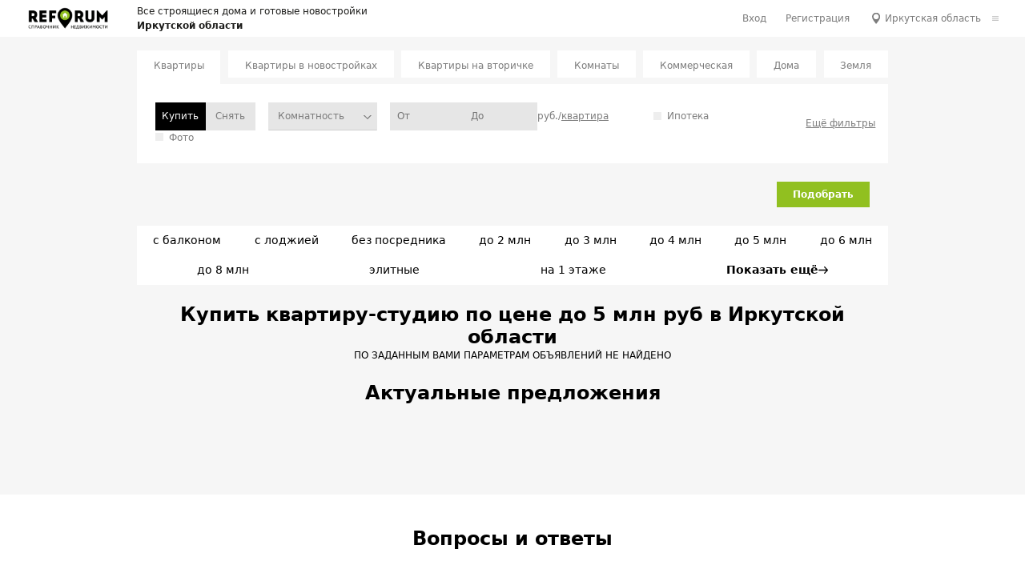

--- FILE ---
content_type: text/html; charset=UTF-8
request_url: https://irkutsk.reforum.ru/kupit-kvartiru/studii/do-5mln
body_size: 10727
content:
<!DOCTYPE html>
<html lang="ru">
<head>
    <meta http-equiv="X-UA-Compatible" content="IE=edge">
        <meta name="csrf-token" content="uJbvBRHbJJvYtXVre3aD5jFWKxEfoAKzyUExMcm0">
        <meta http-equiv="Content-Type" content="text/html; charset=utf-8" />
        <meta name="viewport" content="width=device-width,initial-scale=1"/>
		<meta name="format-detection" content="telephone=no"/>
        <link rel="shortcut icon" type="image/png" href="/images/favicon.png"/>
        <title>Купить квартиру-студию по цене до 5 млн руб в Иркутской области, 0 объявлений о продаже квартир в каталоге Reforum.ru</title>
        <meta name="description" content="Продажа квартир-студий по цене до 5 млн руб в Иркутской области по цене от руб. и площадью от м², фото, отзывы - сайт недвижимости Reforum.ru">
        <meta name="keywords" content="">
        <meta name="yandex-verification" content="9a41f6325339076b" />
        <meta name="google-site-verification" content="Fd7IRyOShADlMnWW4bkjYP41hDxaDiHNDw_AdACFbU8" />

                    <link rel="canonical"
                  href="https://irkutsk.reforum.ru/kupit-kvartiru/studii/do-5mln"/>
        
                                                        <meta property='og:locale' content="ru_RU" />
        <meta property='og:site_name' content="Reforum.Ru" />
            
            <link type="text/css" rel="stylesheet" href="/css/app.css">
    
        
        
            <!-- Yandex.Metrika counter -->
<script type="text/javascript" >
    (function(m,e,t,r,i,k,a){m[i]=m[i]||function(){(m[i].a=m[i].a||[]).push(arguments)};
        m[i].l=1*new Date();
        for (var j = 0; j < document.scripts.length; j++) {if (document.scripts[j].src === r) { return; }}
        k=e.createElement(t),a=e.getElementsByTagName(t)[0],k.async=1,k.src=r,a.parentNode.insertBefore(k,a)})
    (window, document, "script", "https://mc.yandex.ru/metrika/tag.js", "ym");

    ym(102248726, "init", {
        clickmap:true,
        trackLinks:true,
        accurateTrackBounce:true,
        webvisor:true
    });
</script>
<noscript><div><img src="https://mc.yandex.ru/watch/102248726" style="position:absolute; left:-9999px;" alt="" /></div></noscript>
<!-- /Yandex.Metrika counter -->

        <script type="application/ld+json">
        {
    "@context": "https://schema.org",
    "@type": "FAQPage",
    "mainEntity": [
        {
            "@type": "Question",
            "name": "Как купить квартиру-студию по цене до 5 млн руб в Иркутской области с помощью сайта reforum.ru?",
            "acceptedAnswer": {
                "@type": "Answer",
                "text": "Воспользуйтесь функционалом сайта для удобной навигации по объявлениям о продаже с фотографиями объектов и контактами продавцов."
            }
        },
        {
            "@type": "Question",
            "name": "По каким ценам сейчас продаются квартиры-студии по цене до 5 млн руб в Иркутской области?",
            "acceptedAnswer": {
                "@type": "Answer",
                "text": "Диапазон цен – от  до  руб. Площадь объектов – от  до  м2. Стоимость квадратного метра - от  до  руб. Средняя цена –  руб."
            }
        },
        {
            "@type": "Question",
            "name": "Сколько объявлений категории квартира-студия по цене до 5 млн руб представлено на сайте?",
            "acceptedAnswer": {
                "@type": "Answer",
                "text": "В базе недвижимости на данный момент находится 0 объявлений."
            }
        }
    ]
}    </script>

        <!-- Google Tag Manager -->
<script>(function(w,d,s,l,i){w[l]=w[l]||[];w[l].push({'gtm.start':
        new Date().getTime(),event:'gtm.js'});var f=d.getElementsByTagName(s)[0],
    j=d.createElement(s),dl=l!='dataLayer'?'&l='+l:'';j.async=true;j.src=
    'https://www.googletagmanager.com/gtm.js?id='+i+dl;f.parentNode.insertBefore(j,f);
})(window,document,'script','dataLayer','GTM-56QN9Q6');</script>
<!-- End Google Tag Manager -->
        <!-- Google tag (gtag.js) -->
<script async src="https://www.googletagmanager.com/gtag/js?id=G-3MH71DXKK4"></script>
<script>
    window.dataLayer = window.dataLayer || [];
    function gtag(){dataLayer.push(arguments);}
    gtag('js', new Date());

    gtag('config', 'G-3MH71DXKK4');
</script>
    </head>

<body>
    <script src="/js/head.js"></script>
            <!--LiveInternet counter--><script type="text/javascript">
new Image().src = "//counter.yadro.ru/hit;reforum_ru?r"+
escape(document.referrer)+((typeof(screen)=="undefined")?"":
";s"+screen.width+"*"+screen.height+"*"+(screen.colorDepth?
screen.colorDepth:screen.pixelDepth))+";u"+escape(document.URL)+
";h"+escape(document.title.substring(0,150))+
";"+Math.random();</script><!--/LiveInternet-->
        <!-- Google Tag Manager (noscript) -->
<noscript><iframe src="https://www.googletagmanager.com/ns.html?id=GTM-56QN9Q6"
                  height="0" width="0" style="display:none;visibility:hidden"></iframe></noscript>
<!-- End Google Tag Manager (noscript) -->
    
    <div id="app">
        <header class="header header-small">
    <div class="header-bg _irkutsk"></div>

    <div class="header-top">
        <div class="header-left">
            <div class="header-logo">
                <a href="https://irkutsk.reforum.ru">
                    <img loading="lazy" src="/img/logo-white.png" alt="REFORUM">
                </a>
            </div>

            <div class="header__info">
                <div>Все строящиеся дома и готовые новостройки</div>
                <div class="header__geo-name">Иркутской области</div>
            </div>
        </div>

        <div class="header-right">
                            <div class="header-user">
                    <a href="https://irkutsk.reforum.ru/login">Вход</a>
                    <a href="https://irkutsk.reforum.ru/register">Регистрация</a>
                </div>
            
            <div class="header-location" @click.stop="openModal({ type: 'locationChoice'})">
                <span>Иркутская область</span>
            </div>

            <a href="https://irkutsk.reforum.ru/login">
                <button class="header-user__btn"></button>
            </a>

            <button class="header-menu__btn"></button>
        </div>
    </div>

    
</header>

        <div class="menu-mobile">
            <ul class="menu-mobile-list">
                <li class="menu-mobile__item">
                    <a href="https://irkutsk.reforum.ru/news" class="menu-mobile__link">Новости</a>
                </li>

                <li class="menu-mobile__item">
                    <a href="https://irkutsk.reforum.ru/blog" class="menu-mobile__link">Блог</a>
                </li>

                
                <li class="menu-mobile__item">
                    <a href="https://irkutsk.reforum.ru/articles" class="menu-mobile__link">Статьи</a>
                </li>

                <li class="menu-mobile__item">
                                            <a href="https://irkutsk.reforum.ru/kupit-kvartiru-vtorichka" class="menu-mobile__link">Каталог объявлений</a>
                                    </li>

                            </ul>
        </div>

        <div class="main-container">

                            <aside class="sidebar">
                                    </aside>
            
            <div class="main w-100">
                                    <div class="openx-header">
                        <!-- keepcall-22 -->
<span id="reforum_thrw" class="reforum_thrw"></span>
<script>
    {
        let param ='';
        const host = window.location.hostname;
        const parts = host.split('.');
        if ((parts.length === 3) && (parts[0] !== 'stage')) {
            param = 'g[]=' + parts[0]; // "msk" для примера "msk.reforum.ru"
            param += '&rrlo[]=' + parts[0];
        } else if ((parts.length === 4) && (parts[0] === 'stage')) {
            param = 'g[]=' + parts[1]; // "msk" для примера "stage.msk.reforum.ru"
            param += '&rrlo[]=' + parts[1];
        } else {
            param = 'g[]=' + 'msk';
        }
        param += '&ref=' + window.location.pathname;
        param += '&gcf=rf';
        param += '&r=' + Math.random();

        var script3def184ad8f4755ff269862ea77393dd = document.createElement("script");
        script3def184ad8f4755ff269862ea77393dd.async = true;
        script3def184ad8f4755ff269862ea77393dd.src = "//tk.promit.ru/tr.php/tr/s/a0f314c3f71563577b1da9badfc682bfb854936e.js?" + param;
        var s03def184ad8f4755ff269862ea77393dd = document.getElementsByTagName('script')[0];
        s03def184ad8f4755ff269862ea77393dd.parentNode.insertBefore(script3def184ad8f4755ff269862ea77393dd, s03def184ad8f4755ff269862ea77393dd);
    }
</script>
<!-- keepcall-22 -->
                    </div>
                    <div class="openx-header">
                        
                    </div>
                
                            <div class="main-top">
    <div class="filters-form-select">
        <select name="complex-date" id="complex-plan-building">
            <option value="">Жилые комплексы</option>

            
            <option value="1" data-url="https://irkutsk.reforum.ru/kupit-kvartiru-novostroika"
                    >Новостройки</option>
            <option value="2" data-url="https://irkutsk.reforum.ru/kupit-kvartiru-vtorichka"
                    >Квартиры</option>
            <option value="3" data-url="https://irkutsk.reforum.ru/room"
                    >Комнаты</option>
            <option value="4" data-url="https://irkutsk.reforum.ru/comm"
                    >Коммерческая</option>
            <option value="5" data-url="https://irkutsk.reforum.ru/house"
                    >Дома</option>
            <option value="6" data-url="https://irkutsk.reforum.ru/land"
                    >Земля</option>
        </select>
    </div>
</div>

<div class="filters">
    <ul class="filters-buttons">
        
        <li class="filters-buttons__item">
            <a href="https://irkutsk.reforum.ru/kupit-kvartiru"
                 class="active">Квартиры</a>
        </li>

        <li class="filters-buttons__item">
            <a href="https://irkutsk.reforum.ru/kupit-kvartiru-novostroika"
                    >Квартиры в новостройках</a>
        </li>

        <li class="filters-buttons__item">
            <a href="https://irkutsk.reforum.ru/kupit-kvartiru-vtorichka"
                    >Квартиры на вторичке</a>
        </li>

        <li class="filters-buttons__item">
            <a href="https://irkutsk.reforum.ru/room"
                    >Комнаты</a>
        </li>

        <li class="filters-buttons__item">
            <a href="https://irkutsk.reforum.ru/comm"
                    >Коммерческая</a>
        </li>

        <li class="filters-buttons__item">
            <a href="https://irkutsk.reforum.ru/house"
                    >Дома</a>
        </li>

        <li class="filters-buttons__item">
            <a href="https://irkutsk.reforum.ru/land"
                    >Земля</a>
        </li>
    </ul>

            <form id="form-allflat" v-on:submit.prevent="submitFilterForm" class="filters-form" action="https://irkutsk.reforum.ru/kupit-kvartiru/studii/do-5mln">
            <input type="hidden" name="order" value="">
        <input type="hidden" name="order_direct" value="">
    
    
        <div class="filters-form-fieldset _has-additional">
            <div class="filters-form-field field-radio">
                            <div class="filters-form-field-button filters-form-field-button_checked">Купить</div>
                <a class="filters-form-field-button" href="https://irkutsk.reforum.ru/snyat-kvartiru">Снять</a>
                    </div>
    
    <div class="filters-form-field">
        <div class="filters-form-select">
            <select name="allflat[rooms][]" id="flat-rooms" multiple>
                                    <option value=""
                        >
                        Комнатность
                    </option>
                                    <option value="0"
                        >
                        Студия
                    </option>
                                    <option value="1"
                        >
                        1 комнатная
                    </option>
                                    <option value="2"
                        >
                        2 комнатная
                    </option>
                                    <option value="3"
                        >
                        3 комнатная
                    </option>
                                    <option value="4"
                        >
                        4 комнатная
                    </option>
                                    <option value="5"
                        >
                        5 комнатная
                    </option>
                                    <option value="6"
                        >
                        6 комнатная
                    </option>
                                    <option value="7,8,9,10,11,12,13,14,15,16"
                        >
                        7+
                    </option>
                            </select>
        </div>
    </div>

    <div class="filters-form-field field-complex">
        <input class="complex-price _flex-item" name="allflat[price_min]" type="number" min="0" step="1000"
               maxlength="20" placeholder="От"
               value="">

        <input class="complex-price" name="allflat[price_max]" type="number" min="0" step="1000" maxlength="20"
               placeholder="До"
               value="">

        <span class="filters-form-field__label">руб./</span>

        <div class="filters-form-select filters-form-select-label">
            <select name="allflat[price_unit]" id="flat-price-unit" class="select-price-unit">
                <option value="">квартира</option>
                <option value=""
                    selected>квартира</option>

                <option value="sq.m"
                    >1 кв.м.</option>
            </select>
        </div>

            </div>

            <div class="filters-form-field">
            <label class="filters-form-checkbox-container">Ипотека
                <input  type="checkbox" value="1" name="allflat[is_mortgage]"
                    >

                <span class="checkmark"></span>
            </label>
        </div>
    
    <div class="filters-form-field">
        <label class="filters-form-checkbox-container">Фото
            <input  type="checkbox" value="1" name="allflat[has_photo]"
                >

            <span class="checkmark"></span>
        </label>
    </div>

    <div class="filters-form-field _btn">
        <button class="filters-form-field__btn" id="filters-add-btn" data-toggle="modal" data-target="#filtersModal">Ещё фильтры</button>
    </div>
</div>

<div class="modal filters-modal" id="filtersModal" tabindex="-1" aria-labelledby="exampleModalLabel" aria-hidden="true">
    <div class="modal-dialog modal-xl modal-dialog-centered modal-dialog-scrollable">
        <div class="modal-content">
            <div class="modal-header">
                <h5 class="modal-title" id="exampleModalLabel">Ещё фильтры</h5>
                <button type="button" class="close" data-dismiss="modal" aria-label="Close">
                </button>
            </div>
            <div class="modal-body">
                <div class="filters-form-fieldset _additional flex" id="filters-add-block">
                    <div class="filters-form-fieldset filters-form-fieldset-sub">
                        <div class="filters-form-fieldset-name">
                            Площадь
                        </div>

                        <div class="filters-form-field-group">
                            <div class="filters-form-field field-complex">
                                <span class="filters-form-field__label">Общая:</span>

                                <div class="d-flex filter-form-range-inputs">
                                    <input class="complex-price _flex-item" name="allflat[area_min]" type="number" min="0" maxlength="4"
                                           placeholder="От"
                                           value="">

                                    <input class="complex-price" name="allflat[area_max]" type="number" min="0" maxlength="4"
                                           placeholder="До"
                                           value="">
                                </div>

                                <span class="filters-form-field__label">
                    м<sup>2</sup>
                </span>
                            </div>

                            <div class="filters-form-field field-complex">
                                <span class="filters-form-field__label">Жилая:</span>

                                <div class="d-flex filter-form-range-inputs">
                                    <input class="complex-price _flex-item" name="allflat[living_space_min]" type="number" min="0"
                                           maxlength="4" placeholder="От"
                                           value="">

                                    <input class="complex-price" name="allflat[living_space_max]" type="number" min="0" maxlength="4"
                                           placeholder="До"
                                           value="">
                                </div>
                                <span class="filters-form-field__label">
                    м<sup>2</sup>
                </span>
                            </div>

                            <div class="filters-form-field field-complex">
                                <span class="filters-form-field__label">Кухня:</span>

                                <div class="d-flex filter-form-range-inputs">
                                    <input class="complex-price _flex-item" name="allflat[kitchen_space_min]" type="number" min="0"
                                           maxlength="4" placeholder="От"
                                           value="">

                                    <input class="complex-price" name="allflat[kitchen_space_max]" type="number" min="0" maxlength="4"
                                           placeholder="До"
                                           value="">
                                </div>
                                <span class="filters-form-field__label">
                    м<sup>2</sup>
                </span>
                            </div>
                        </div>
                    </div>

                    <div class="filters-form-fieldset filters-form-fieldset-sub">
                        <div class="filters-form-fieldset-name">
                            Квартира
                        </div>

                        <div class="filters-form-field-group">
                            <div class="filters-form-field field-complex">
                                <span class="filters-form-field__label">Этаж:</span>

                                <div class="d-flex filter-form-range-inputs">
                                    <input class="complex-price _flex-item" name="allflat[floor_min]" type="number" min="0"
                                           maxlength="4" placeholder="От"
                                           value="">

                                    <input class="complex-price" name="allflat[floor_max]" type="number" min="0" maxlength="4"
                                           placeholder="До"
                                           value="">
                                </div>
                            </div>

                            <div class="filters-form-field">
                                <div class="filters-form-select select-bigger">
                                    <select name="allflat[balcony]" id="flat-balcony">
                                        <option value="0"></option>

                                        <option value="" selected>
                                        Балкон не важен
                                        </option>

                                        <option value="any" >
                                        Любой балкон
                                        </option>

                                        <option value="balcony" >
                                        Есть балкон
                                        </option>

                                        <option value="loggia" >
                                        Есть лоджия
                                        </option>
                                    </select>
                                </div>
                            </div>

                            <div class="filters-form-field">
                                <div class="filters-form-select select-bigger">
                                    <select name="allflat[bathrooms]" id="flat-bathrooms">
                                        <option value="0"></option>

                                        <option value=""
                                                selected>
                                        Любой санузел
                                        </option>

                                        <option value="bathrooms_combined"
                                                >
                                        Совмещенный санузел
                                        </option>

                                        <option value="bathrooms_separated"
                                                >
                                        Раздельный санузел
                                        </option>
                                    </select>
                                </div>
                            </div>

                            <div class="filters-form-field">
                                <div class="filters-form-select select-bigger">
                                    <select name="allflat[rooms_type]" id="flat-rooms-type">
                                        <option value="0"></option>

                                        <option value=""
                                                selected>
                                        Тип комнат
                                        </option>

                                        <option value="combined"
                                                >
                                        Смежные
                                        </option>

                                        <option value="separated"
                                                >
                                        Раздельные
                                        </option>
                                    </select>
                                </div>
                            </div>

                            <div class="filters-form-field">
                                <div class="filters-form-select select-bigger">
                                    <select name="allflat[furniture]" id="flat-furniture">
                                        <option value="0"></option>

                                        <option value=""
                                                selected>
                                        Наличие мебели
                                        </option>

                                        <option value="has_room_furniture"
                                                >
                                        Мебель в комнатах
                                        </option>

                                        <option value="has_kitchen_furniture"
                                                >
                                        Мебель на кухне
                                        </option>

                                        <option value="complete"
                                                >
                                        Мебель во всех комнатах
                                        </option>
                                    </select>
                                </div>
                            </div>

                            <div class="filters-form-field">
                                <div class="filters-form-select select-bigger">
                                    <select name="allflat[sales_agent_category]" id="flat-furniture">
                                        <option value="0"></option>

                                        <option value=""
                                                selected>
                                        Источник
                                        </option>

                                        <option value="agency"
                                                >
                                        Через агента
                                        </option>

                                        <option value="owner"
                                                >
                                        Напрямую
                                        </option>
                                    </select>
                                </div>
                            </div>

                            
                            <div class="filters-form-field">
                                <label class="filters-form-checkbox-container">Свободная планировка
                                    <input  type="checkbox" value="1" name="allflat[is_open_plan]"
                                            >

                                    <span class="checkmark"></span>
                                </label>
                            </div>

                            <div class="filters-form-field">
                                <label class="filters-form-checkbox-container">Не первый
                                    <input  type="checkbox" value="1" name="allflat[floor_not_first]"
                                            >

                                    <span class="checkmark"></span>
                                </label>
                            </div>

                            <div class="filters-form-field">
                                <label class="filters-form-checkbox-container">Не последний
                                    <input  type="checkbox" value="1" name="allflat[floor_not_last]"
                                            >

                                    <span class="checkmark"></span>
                                </label>
                            </div>

                            <div class="filters-form-field">
                                <label class="filters-form-checkbox-container">Телефон
                                    <input  type="checkbox" value="1" name="allflat[has_phone]"
                                            >

                                    <span class="checkmark"></span>
                                </label>
                            </div>

                            <div class="filters-form-field">
                                <label class="filters-form-checkbox-container">Интернет
                                    <input  type="checkbox" value="1" name="allflat[has_internet]"
                                            >

                                    <span class="checkmark"></span>
                                </label>
                            </div>

                            <div class="filters-form-field">
                                <label class="filters-form-checkbox-container">Холодильник
                                    <input  type="checkbox" value="1" name="allflat[has_refrigerator]"
                                            >

                                    <span class="checkmark"></span>
                                </label>
                            </div>

                            <div class="filters-form-field">
                                <label class="filters-form-checkbox-container">Телевизор
                                    <input  type="checkbox" value="1" name="allflat[has_television]"
                                            >

                                    <span class="checkmark"></span>
                                </label>
                            </div>

                            <div class="filters-form-field">
                                <label class="filters-form-checkbox-container">Стиральная машина
                                    <input  type="checkbox" value="1" name="allflat[has_washing_machine]"
                                            >

                                    <span class="checkmark"></span>
                                </label>
                            </div>

                            <div class="filters-form-field">
                                <label class="filters-form-checkbox-container">Можно с животными
                                    <input  type="checkbox" value="1" name="allflat[with_pets]"
                                            >

                                    <span class="checkmark"></span>
                                </label>
                            </div>

                            <div class="filters-form-field">
                                <label class="filters-form-checkbox-container">Можно с детьми
                                    <input  type="checkbox" value="1" name="allflat[with_children]"
                                            >

                                    <span class="checkmark"></span>
                                </label>
                            </div>

                            
                            <div class="filters-form-field">
                                <label class="filters-form-checkbox-container">Апартаменты
                                    <input  type="checkbox" value="1" name="allflat[is_apartments]"
                                            >

                                    <span class="checkmark"></span>
                                </label>
                            </div>
                        </div>
                    </div>

                    <div class="filters-form-fieldset filters-form-fieldset-sub">
                        <div class="filters-form-fieldset-name">
                            До метро
                        </div>

                        <div class="filters-form-field-group">
                            <div class="filters-form-field field-complex">
                                <span class="filters-form-field__label">Не более:</span>

                                <input class="complex-price _flex-item" name="allflat[metro_distance_time]" type="number" min="0"
                                       maxlength="3" placeholder="От"
                                       value="">

                                <span class="filters-form-field__label">
                    мин
                </span>

                                <div class="filters-form-select filters-form-select-label">
                                    <select name="allflat[metro_distance_type]" id="flat-metro">
                                        <option value="">пешком</option>
                                        <option value=""
                                                selected>
                                        пешком
                                        </option>

                                        <option value="time_on_transport"
                                                >
                                        на транспорте
                                        </option>
                                    </select>
                                </div>
                            </div>
                        </div>
                    </div>

                    <div class="filters-form-fieldset filters-form-fieldset-sub">
                        <div class="filters-form-fieldset-name">
                            Локация
                        </div>

                        <div class="filters-form-field-group">
                            <div class="filters-form-field">
                                <div class="filters-form-select select-bigger">
                                    <select name="allflat[metro][]" id="flat-metro-station" multiple>
                                                                                <option value="" >
                                        Станция метро
                                        </option>
                                                                            </select>
                                </div>
                            </div>

                            <div class="filters-form-field">
                                <div class="filters-form-select select-bigger">
                                    <select name="allflat[metro_line][]" id="flat-metro-line" multiple>
                                                                                <option value="" >
                                        Линия метро
                                        </option>
                                                                            </select>
                                </div>
                            </div>

                            <div class="filters-form-field">
                                <div class="filters-form-select select-bigger">
                                    <select name="allflat[highway][]" id="flat-highway" multiple>
                                                                                <option value="" >
                                        Шоссе
                                        </option>
                                                                            </select>
                                </div>
                            </div>
                        </div>
                    </div>

                    <div class="filters-form-fieldset filters-form-fieldset-sub">
                        <div class="filters-form-fieldset-name">
                            Здание
                        </div>

                        <div class="filters-form-field-group">

                            <div class="filters-form-field field-complex">
                                <span class="filters-form-field__label">Этажность:</span>

                                <div class="d-flex filter-form-range-inputs">
                                    <input class="complex-price _flex-item" name="allflat[floors_total_min]" type="number" min="0"
                                           maxlength="3" placeholder="От"
                                           value="">

                                    <input class="complex-price" name="allflat[floors_total_max]" type="number" min="0" maxlength="3"
                                           placeholder="До"
                                           value="">
                                </div>
                            </div>


                            <div class="filters-form-field">
                                <div class="filters-form-select select-bigger">
                                    <select name="allflat[wall_type][]" id="flat-wall-type" multiple>
                                                                                <option value=""
                                                >
                                        Материал стен
                                        </option>
                                                                                <option value="10"
                                                >
                                        бетон
                                        </option>
                                                                                <option value="11"
                                                >
                                        бетон-монолит
                                        </option>
                                                                                <option value="9"
                                                >
                                        блок
                                        </option>
                                                                                <option value="7"
                                                >
                                        блок-каркас
                                        </option>
                                                                                <option value="12"
                                                >
                                        бревно
                                        </option>
                                                                                <option value="13"
                                                >
                                        брус
                                        </option>
                                                                                <option value="14"
                                                >
                                        газобетон
                                        </option>
                                                                                <option value="15"
                                                >
                                        дерево
                                        </option>
                                                                                <option value="3"
                                                >
                                        кирпич
                                        </option>
                                                                                <option value="1"
                                                >
                                        монолит
                                        </option>
                                                                                <option value="8"
                                                >
                                        монолит-каркас
                                        </option>
                                                                                <option value="2"
                                                >
                                        монолитно-кирпичный
                                        </option>
                                                                                <option value="5"
                                                >
                                        панель
                                        </option>
                                                                                <option value="4"
                                                >
                                        панель-кирпич
                                        </option>
                                                                                <option value="6"
                                                >
                                        панель-монолит
                                        </option>
                                                                                <option value="16"
                                                >
                                        пено-газобетон
                                        </option>
                                                                                <option value="17"
                                                >
                                        пенобетон
                                        </option>
                                                                                <option value="19"
                                                >
                                        термопанель
                                        </option>
                                                                                <option value="18"
                                                >
                                        шлакоблок
                                        </option>
                                                                            </select>
                                </div>
                            </div>

                            <div class="filters-form-field">
                                <label class="filters-form-checkbox-container">Лифт
                                    <input  type="checkbox" value="1" name="allflat[has_lift]"
                                            >

                                    <span class="checkmark"></span>
                                </label>
                            </div>

                            <div class="filters-form-field">
                                <label class="filters-form-checkbox-container">Парковка, гараж
                                    <input  type="checkbox" value="1" name="allflat[has_parking]"
                                            >

                                    <span class="checkmark"></span>
                                </label>
                            </div>
                        </div>
                    </div>
                </div>
            </div>
            <div class="modal-footer">
                <button type="button" data-dismiss="modal" class="filters-form-btns__btn filters-form-btns__item filters-form-btns__btn_black">
                    Отменить
                </button>
                <button type="submit" class="filters-form-btns__btn filters-form-btns__btn_green">Подобрать</button>
            </div>
        </div>
    </div>
</div>


    <div class="filters-form-fieldset filters-form-btns">
        
        
        
        <button class="filters-form-btns__btn filters-form-btns__btn_green" type="submit">Подобрать</button>
    </div>
</form>
    </div>
    
                    
    
    <nav class="quick-links">
    <ul class="quick-links__list">
                <li class="quick-links__item">
            <a href="https://irkutsk.reforum.ru/kupit-kvartiru/studii/balkon" class="quick-links__link">с балконом</a>
        </li>
                <li class="quick-links__item">
            <a href="https://irkutsk.reforum.ru/kupit-kvartiru/studii/lodzhiya" class="quick-links__link">с лоджией</a>
        </li>
                <li class="quick-links__item">
            <a href="https://irkutsk.reforum.ru/kupit-kvartiru/studii/bez-posrednika" class="quick-links__link">без посредника</a>
        </li>
                <li class="quick-links__item">
            <a href="https://irkutsk.reforum.ru/kupit-kvartiru/studii/do-2mln" class="quick-links__link">до 2 млн</a>
        </li>
                <li class="quick-links__item">
            <a href="https://irkutsk.reforum.ru/kupit-kvartiru/studii/do-3mln" class="quick-links__link">до 3 млн</a>
        </li>
                <li class="quick-links__item">
            <a href="https://irkutsk.reforum.ru/kupit-kvartiru/studii/do-4mln" class="quick-links__link">до 4 млн</a>
        </li>
                <li class="quick-links__item">
            <a href="https://irkutsk.reforum.ru/kupit-kvartiru/studii/do-5mln" class="quick-links__link">до 5 млн</a>
        </li>
                <li class="quick-links__item">
            <a href="https://irkutsk.reforum.ru/kupit-kvartiru/studii/do-6mln" class="quick-links__link">до 6 млн</a>
        </li>
                <li class="quick-links__item">
            <a href="https://irkutsk.reforum.ru/kupit-kvartiru/studii/do-8mln" class="quick-links__link">до 8 млн</a>
        </li>
                <li class="quick-links__item">
            <a href="https://irkutsk.reforum.ru/kupit-kvartiru/studii/elitnye" class="quick-links__link">элитные</a>
        </li>
                <li class="quick-links__item">
            <a href="https://irkutsk.reforum.ru/kupit-kvartiru/studii/etazh-1" class="quick-links__link">на 1 этаже</a>
        </li>
                <li class="quick-links__item">
            <a href="https://irkutsk.reforum.ru/kupit-kvartiru/studii/malogabaritnye" class="quick-links__link">малогабаритные</a>
        </li>
                <li class="quick-links__item">
            <a href="https://irkutsk.reforum.ru/kupit-kvartiru/studii/ryadom-s-metro" class="quick-links__link">рядом с метро</a>
        </li>
                        <button @click="showMoreQuickLinks" class="quick-links__showmore-btn">
            Показать ещё
            <svg width="5" height="4" viewBox="0 0 5 4" fill="none" xmlns="http://www.w3.org/2000/svg">
                <path d="M5 2.00053C4.99742 2.07204 4.97016 2.15469 4.92476 2.2068L3.44325 3.90688C3.34289 4.00432 3.15034 4.0445 3.03816 3.93184C2.92765 3.82087 2.93095 3.60574 3.041 3.49434L4.08266 2.30055L0.277791 2.30055C0.124396 2.30055 3.90918e-07 2.16621 3.76433e-07 2.00052C3.6195e-07 1.83485 0.124396 1.7005 0.277791 1.7005L4.08266 1.7005L3.041 0.506716C2.94619 0.40417 2.92868 0.181358 3.03816 0.0692113C3.14757 -0.0430393 3.34696 -0.00718553 3.44325 0.0942399L4.92476 1.79432C4.97546 1.85248 5.00013 1.92073 5 2.00053Z" fill="black"/>
            </svg>
        </button>
            </ul>
</nav>

    <section class="section section-search-result">
        <h1 class="section__title _search">
            Купить квартиру-студию по цене до 5 млн руб в Иркутской области

                    </h1>

                    <p class="section-list__title">По заданным вами параметрам объявлений не найдено</p>
        
        
    </section>

            <section class="section section-current">
    <p class="section__title">Актуальные предложения</p>
    <div class="swiper-current">
        <div class="section-list section-current-list swiper-wrapper">
                            <!-- keepcall-22 -->

<div class="section-list-item section-current-list-item swiper-slide">
    <span id="reforum_tgb1" class="reforum_tgb1 openx_zone spc done _full-done"></span>
</div>
<div class="section-list-item section-current-list-item swiper-slide">
    <span id="reforum_tgb11" class="reforum_tgb1 openx_zone spc done _full-done"></span>
</div>
<div class="section-list-item section-current-list-item swiper-slide">
    <span id="reforum_tgb12" class="reforum_tgb1 openx_zone spc done _full-done"></span>
</div>
<div class="section-list-item section-current-list-item swiper-slide">
    <span id="reforum_tgb13" class="reforum_tgb1 openx_zone spc done _full-done"></span>
</div>
<div class="section-list-item section-current-list-item swiper-slide">
    <span id="reforum_tgb14" class="reforum_tgb1 openx_zone spc done _full-done"></span>
</div>
<div class="section-list-item section-current-list-item swiper-slide">
    <span id="reforum_tgb15" class="reforum_tgb1 openx_zone spc done _full-done"></span>
</div>
<div class="section-list-item section-current-list-item swiper-slide">
    <span id="reforum_tgb16" class="reforum_tgb1 openx_zone spc done _full-done"></span>
</div>
<div class="section-list-item section-current-list-item swiper-slide">
    <span id="reforum_tgb17" class="reforum_tgb1 openx_zone spc done _full-done"></span>
</div>
<div class="section-list-item section-current-list-item swiper-slide">
    <span id="reforum_tgb18" class="reforum_tgb1 openx_zone spc done _full-done"></span>
</div>

<script>
    function InitPromitBanners() {
        let param ='';
        const host = window.location.hostname;
        const parts = host.split('.');
        if ((parts.length === 3) && (parts[0] !== 'stage')) {
            param = 'g[]=' + parts[0]; // "msk" для примера "msk.reforum.ru"
            param += '&rrlo[]=' + parts[0];
        } else if ((parts.length === 4) && (parts[0] === 'stage')) {
            param = 'g[]=' + parts[1]; // "msk" для примера "stage.msk.reforum.ru"
            param += '&rrlo[]=' + parts[1];
        } else {
            param = 'g[]=' + 'msk';
        }
        param += '&ref=' + window.location.pathname;
        param += '&gcf=rf';
        param += '&r=' + Math.random();

        var scriptc8ffe9a587b126f152ed3d89a146b445 = document.createElement("script");
        scriptc8ffe9a587b126f152ed3d89a146b445.async = true;
        scriptc8ffe9a587b126f152ed3d89a146b445.src = "//tk.promit.ru/tr.php/tr/s/7f19ed4ebc379688ae0d6c22d68a43ff3b4877aa.js?" + param;
        var s0c8ffe9a587b126f152ed3d89a146b445 = document.getElementsByTagName('script')[0];
        s0c8ffe9a587b126f152ed3d89a146b445.parentNode.insertBefore(scriptc8ffe9a587b126f152ed3d89a146b445, s0c8ffe9a587b126f152ed3d89a146b445);

        function updateParentVisibility(element) {
            const parent = element.parentElement;
            if (parent) {
                parent.style.display = element.textContent.trim() ? '' : 'none';
            }
        }
        const elements = document.querySelectorAll('.reforum_tgb1');
        elements.forEach(element => {
            updateParentVisibility(element);

            // Наблюдаем за изменениями содержимого
            const observer = new MutationObserver(() => {
                updateParentVisibility(element);
            });

            observer.observe(element, {
                childList: true,
                characterData: true,
                subtree: true
            });
        });

    };

    if (!window.__pageLoadExecuted) {
        window.__pageLoadExecuted = false;
        window.addEventListener('load', function() {
            if (!window.__pageLoadExecuted) {
                window.__pageLoadExecuted = true;
                InitPromitBanners();
            }
        });
    }
</script>
<!-- keepcall-22 -->
 <!-- keepcall-22 -->
                        
        </div>
    </div>
</section>
    
                            </div>

                            <aside class="sidebar">
                                    </aside>
                    </div>

        
                            
                                    <section class="section section-faq">
                    <h2 class="section__title">
                        Вопросы и ответы
                    </h2>

                    <Faq :questions="[{&quot;title&quot;:&quot;Как купить квартиру-студию по цене до 5 млн руб в Иркутской области с помощью сайта reforum.ru?&quot;,&quot;answer&quot;:&quot;Воспользуйтесь функционалом сайта для удобной навигации по объявлениям о продаже с фотографиями объектов и контактами продавцов.&quot;},{&quot;title&quot;:&quot;По каким ценам сейчас продаются квартиры-студии по цене до 5 млн руб в Иркутской области?&quot;,&quot;answer&quot;:&quot;Диапазон цен – от  до  руб. Площадь объектов – от  до  м2. Стоимость квадратного метра - от  до  руб. Средняя цена –  руб.&quot;},{&quot;title&quot;:&quot;Сколько объявлений категории квартира-студия по цене до 5 млн руб представлено на сайте?&quot;,&quot;answer&quot;:&quot;В базе недвижимости на данный момент находится 0 объявлений.&quot;}]" />
                </section>
                    
        <modal :class="{ active: isModalActive }"
               :type="modalCurrentType"
               :options="modalCurrentOptions"
               @close="closeModal"></modal>
    </div>

    <footer class="footer">
  <div class="footer-info">
    <div class="footer-item">
      <p class="footer-item__title">
        © Keepcall, 2003-2026
      </p>

      <p class="footer-item__title">Московский филиал:</p>

      
      <p class="footer-item__text">
        Отдел обслуживания:

        <br>

        <a class="footer-item-link" href="tel:7 930 333-29-28">7 930 333-29-28</a>

        <a class="footer-item-link" href="mailto:info@keepcall.ru">
          info@keepcall.ru
        </a>

        <br>

        <a class="footer-item-link" href="https://irkutsk.reforum.ru/agreement">Политика конфиденциальности</a>
      </p>
    </div>

    <div class="footer-nav">
      
      <div class="footer-item">
        <p class="footer-item__title">Готовые квартиры</p>

        <ul class="footer-item-links">
          <li class="footer-item-links__item">
            <a class="footer-item-link"
               href="https://irkutsk.reforum.ru/kupit-kvartiru">Купить</a>
          </li>

          <li class="footer-item-links__item">
            <a class="footer-item-link"
               href="https://irkutsk.reforum.ru/snyat-kvartiru">Арендовать</a>
          </li>
        </ul>
      </div>

      <div class="footer-item">
        <p class="footer-item__title">Загородная недвижимость</p>

        <ul class="footer-item-links">
          <li class="footer-item-links__item">
            <a class="footer-item-link" href="https://irkutsk.reforum.ru/house">Дома и коттеджи</a>
          </li>

          <li class="footer-item-links__item">
            <a class="footer-item-link" href="https://irkutsk.reforum.ru/land">Земля</a>
          </li>
        </ul>
      </div>

      <div class="footer-item">
        <p class="footer-item__title">Компания</p>

        <ul class="footer-item-links">
          <li class="footer-item-links__item">
            <a class="footer-item-link" href="https://irkutsk.reforum.ru/news">Новости</a>
          </li>

          <li class="footer-item-links__item">
            <a class="footer-item-link" href="https://irkutsk.reforum.ru/blog">Блог</a>
          </li>

          <li class="footer-item-links__item">
            <a class="footer-item-link" href="https://irkutsk.reforum.ru/articles">Статьи</a>
          </li>
        </ul>
      </div>

          </div>
  </div>
</footer>

  <script type="text/javascript" src="//api-maps.yandex.ru/2.1/?lang=ru_RU" charset="UTF-8" defer></script>

  <script src="/js/app.js" defer></script>

  <script src="https://unpkg.com/axios/dist/axios.min.js"></script>
<script src="/js/cloudwoodie_info.js"></script>
<script>
    const banners = new Info(
        axios,
        "https://admin.reforum.ru",
        '9c08ccc6c4351f96727883c23d405a02',
        2
    );
    const template = `
        <a class="item" href="{{url}}" target="{{new_tab}}">
        <div class="banner-header" style="display: none">
               <span class="banner-label">Реклама</span>

               <span class="banner-info-icon">
                     <svg width="698" height="698" viewBox="0 0 698 698" fill="none" xmlns="http://www.w3.org/2000/svg ">

                        <path fill-rule="evenodd" clip-rule="evenodd"
                            d="M348.68 0.843994C541.147 0.843994 697.16 156.857 697.16 349.324C697.16 541.791 541.147 697.804 348.68 697.804C156.213 697.804 0.199951 541.791 0.199951 349.324C0.199951 156.857 156.213 0.843994 348.68 0.843994V0.843994ZM348.68 277.124C375.268 277.124 397.019 298.873 397.019 325.441V537.881C397.019 564.469 375.269 586.199 348.68 586.199C322.092 586.199 300.341 564.449 300.341 537.881V325.441C300.341 298.853 322.091 277.124 348.68 277.124ZM348.68 209.084C375.383 209.084 397.019 187.444 397.019 160.745C397.019 134.043 375.379 112.428 348.68 112.428C321.977 112.428 300.341 134.068 300.341 160.745C300.341 187.448 321.981 209.084 348.68 209.084Z"
                            fill="black"></path>

                     </svg>
               </span>

                <div class="banner-info">
                     <button class="banner-info-close-btn">
                        <svg width="70" height="70" viewBox="0 0 70 70" fill="none" xmlns="http://www.w3.org/2000/svg ">

                            <path
                                d="M69.9999 4.48533L65.5151 0L35.0005 30.5147L4.48428 0L0 4.48533L30.5162 35L0 65.5147L4.48428 70L35.0005 39.4853L65.5151 70L69.9999 65.5147L39.4852 35L69.9999 4.48533Z"
                                fill="#000000"></path>
                        </svg>
                    </button>
                     <span class="banner-info-text">
                               {{title}}
                    </span>
                </div>
            </div>
            <span class="img">
                <img src="{{file}}" alt="{{name}}">
            </span>
            <span class="title">{{name}}</span>
            <span class="description">{{description}}</span>
        </a>`;
    const bigBannerTemplate = `
    <div>
        <div class="banner-header" style="display: none">
            <span class="banner-label">Реклама</span>
            <span class="banner-info-icon">
                <svg width="698" height="698" viewBox="0 0 698 698" fill="none" xmlns="http://www.w3.org/2000/svg">
                    <path fill-rule="evenodd" clip-rule="evenodd"
                        d="M348.68 0.843994C541.147 0.843994 697.16 156.857 697.16 349.324C697.16 541.791 541.147 697.804 348.68 697.804C156.213 697.804 0.199951 541.791 0.199951 349.324C0.199951 156.857 156.213 0.843994 348.68 0.843994V0.843994ZM348.68 277.124C375.268 277.124 397.019 298.873 397.019 325.441V537.881C397.019 564.469 375.269 586.199 348.68 586.199C322.092 586.199 300.341 564.449 300.341 537.881V325.441C300.341 298.853 322.091 277.124 348.68 277.124ZM348.68 209.084C375.383 209.084 397.019 187.444 397.019 160.745C397.019 134.043 375.379 112.428 348.68 112.428C321.977 112.428 300.341 134.068 300.341 160.745C300.341 187.448 321.981 209.084 348.68 209.084Z"
                        fill="black"></path>
                </svg>
            </span>
            <div class="banner-info">
                <button class="banner-info-close-btn">
                    <svg width="70" height="70" viewBox="0 0 70 70" fill="none" xmlns="http://www.w3.org/2000/svg">
                        <path
                            d="M69.9999 4.48533L65.5151 0L35.0005 30.5147L4.48428 0L0 4.48533L30.5162 35L0 65.5147L4.48428 70L35.0005 39.4853L65.5151 70L69.9999 65.5147L39.4852 35L69.9999 4.48533Z"
                            fill="#000000"></path>
                    </svg>
                </button>
                <span class="banner-info-text">
                    {{title}}
                </span>
            </div>
        </div>
        <a href="{{url}}" target="{{new_tab}}">
            <img src="{{file}}" alt="{{name}}">
        </a>
    </div>`



    banners.fetchInfo().then(() => {


        //msk
        banners.embedInfo(bigBannerTemplate, ".openx_zone", 1);
        banners.embedInfo(template, ".openx_zone", 2);
        banners.embedInfo(template, ".openx_zone", 3);
        banners.embedInfo(template, ".openx_zone", 4);
        banners.embedInfo(template, ".openx_zone", 5);
        banners.embedInfo(template, ".sidebar .openx_zone", 6);
        banners.embedInfo(template, "._desktop-hide .openx_zone", 6);
        banners.embedInfo(template, ".openx_zone", 7);
        banners.embedInfo(template, ".openx_zone", 8);

        //spb
        banners.embedInfo(bigBannerTemplate, ".openx_zone", 9);
        banners.embedInfo(template, ".openx_zone", 10);
        banners.embedInfo(template, ".openx_zone", 11);
        banners.embedInfo(template, ".openx_zone", 12);
        banners.embedInfo(template, ".sidebar .openx_zone", 13);
        banners.embedInfo(template, "._desktop-hide .openx_zone", 13);
        banners.embedInfo(template, ".sidebar .openx_zone", 14);
        banners.embedInfo(template, "._desktop-hide .openx_zone", 14);
        banners.embedInfo(template, ".sidebar .openx_zone", 15);
        banners.embedInfo(template, "._desktop-hide .openx_zone", 15);
        banners.embedInfo(template, ".openx_zone", 16);
    });
</script>

</body>
</html>


--- FILE ---
content_type: image/svg+xml
request_url: https://irkutsk.reforum.ru/img/svg/arrow-select-gray.svg
body_size: 169
content:
<svg width="18" height="11" viewBox="0 0 18 11" fill="none" xmlns="http://www.w3.org/2000/svg">
<path d="M1 1L9.25806 9L17 1" stroke="#7D7D7D" stroke-width="2"/>
</svg>
